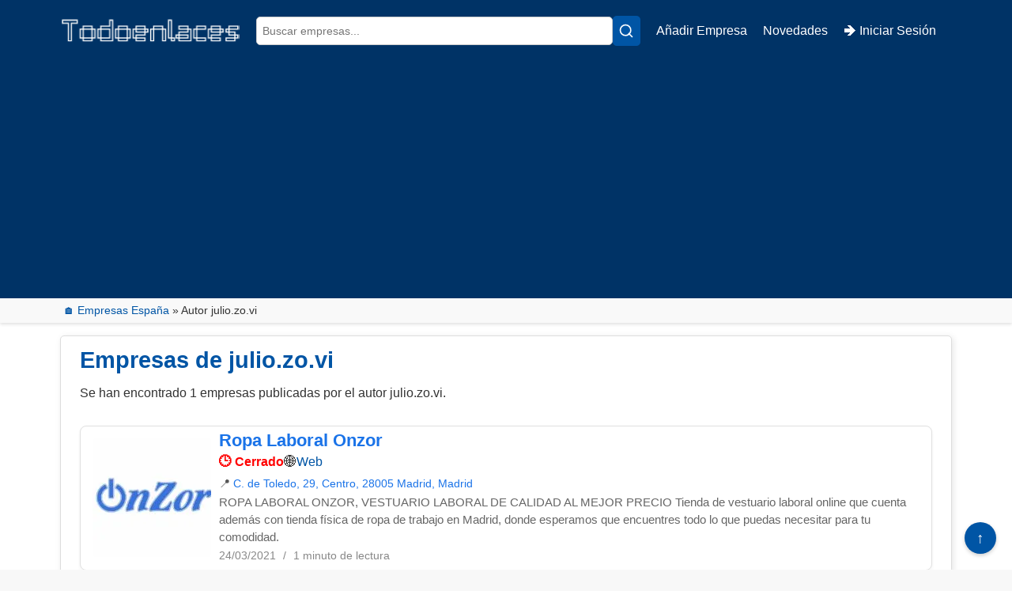

--- FILE ---
content_type: text/html; charset=UTF-8
request_url: https://www.todoenlaces.com/author/julio-zo-vi/
body_size: 5016
content:
<!DOCTYPE html>
<html lang="es">
<head>
  <meta charset="UTF-8">
  <meta name="viewport" content="width=device-width, initial-scale=1.0">
  <link rel="preload" href="/style.css?v=1767115658" as="style">
  <link rel="preconnect" href="https://www.todoenlaces.com">
  <link rel="stylesheet" href="/style.css?v=1767115658">
  <title>Empresas de julio.zo.vi | Todoenlaces</title>
  <meta name="description" content="Se ha encontrado 1 empresa publicada por julio.zo.vi. Directorio de negocios de España en Todoenlaces.">
  <meta name="author" content="Todoenlaces">
  <link rel="canonical" href="https://www.todoenlaces.com/author/julio-zo-vi/">
  <link rel="alternate" hreflang="es" href="https://www.todoenlaces.com/author/julio-zo-vi/">
  <link rel="alternate" hreflang="x-default" href="https://www.todoenlaces.com/author/julio-zo-vi/">
  <meta name="robots" content="noindex, follow, max-image-preview:large, max-snippet:-1, max-video-preview:-1">
  <meta property="og:title" content="Empresas de julio.zo.vi | Todoenlaces">
  <meta property="og:description" content="Se ha encontrado 1 empresa publicada por julio.zo.vi. Directorio de negocios de España en Todoenlaces.">
  <meta property="og:type" content="profile">
  <meta property="og:url" content="https://www.todoenlaces.com/author/julio-zo-vi/">
  <meta property="og:image" content="https://www.todoenlaces.com/images/directorio-de-empresas-espanolas.png">
  <meta property="og:site_name" content="Todoenlaces">
  <meta property="og:locale" content="es_ES">
  <meta name="twitter:card" content="summary_large_image">
  <meta name="twitter:title" content="Empresas de julio.zo.vi | Todoenlaces">
  <meta name="twitter:description" content="Se ha encontrado 1 empresa publicada por julio.zo.vi. Directorio de negocios de España en Todoenlaces.">
  <meta name="twitter:image" content="https://www.todoenlaces.com/images/directorio-de-empresas-espanolas.png">
  <meta name="twitter:site" content="@todoenlaces">
  <meta name="twitter:creator" content="@todoenlaces">
  <link rel="icon" href="https://www.todoenlaces.com/wp-content/uploads/2025/01/cropped-directorio-de-empresas-espanolas-gratis-512-2-32x32.png" sizes="32x32">
  <link rel="icon" href="https://www.todoenlaces.com/wp-content/uploads/2025/01/cropped-directorio-de-empresas-espanolas-gratis-512-2-192x192.png" sizes="192x192">
  <link rel="apple-touch-icon" href="https://www.todoenlaces.com/wp-content/uploads/2025/01/cropped-directorio-de-empresas-espanolas-gratis-512-2-180x180.png">
  <meta name="msapplication-TileImage" content="https://www.todoenlaces.com/wp-content/uploads/2025/01/cropped-directorio-de-empresas-espanolas-gratis-512-2-270x270.png">
  <script type="application/ld+json">{"@context":"https://schema.org","@type":"CollectionPage","name":"Empresas de julio.zo.vi | Todoenlaces","description":"Se ha encontrado 1 empresa publicada por julio.zo.vi. Directorio de negocios de España en Todoenlaces.","url":"https://www.todoenlaces.com/author/julio-zo-vi/","inLanguage":"es","publisher":{"@type":"Organization","name":"Todoenlaces","url":"https://www.todoenlaces.com/","logo":"https://www.todoenlaces.com/images/directorio-de-empresas-espanolas.png"},"breadcrumb":{"@type":"BreadcrumbList","itemListElement":[{"@type":"ListItem","position":1,"name":"Inicio","item":"https://www.todoenlaces.com/"},{"@type":"ListItem","position":2,"name":"Autor julio.zo.vi","item":"https://www.todoenlaces.com/author/julio-zo-vi/"}]},"mainEntity":{"@type":"ItemList","numberOfItems":1,"itemListElement":[{"@type":"ListItem","position":1,"item":{"@type":"LocalBusiness","name":"Ropa Laboral Onzor","url":"https://www.todoenlaces.com/empresa/ropa-laboral-onzor/","image":"https://www.todoenlaces.com/wp-content/uploads/job-manager-uploads/company_logo/2021/03/ONZOR5-scaled-scaled-150x150.jpg"}}]},"about":{"@type":"Person","name":"julio.zo.vi","url":"https://www.todoenlaces.com/author/julio-zo-vi/"}}</script>
<script async src="https://pagead2.googlesyndication.com/pagead/js/adsbygoogle.js?client=ca-pub-1007803959905054"
     crossorigin="anonymous"></script>
</head>
<body>
<div id="arriba">
  <header>
    <div class="container">
      <div class="header-container">
        <div class="logo">
          <a href="/" aria-label="Inicio - Todoenlaces">
            <span class="desktop-logo">
              <img src="https://www.todoenlaces.com/images/directorio-de-empresas-espanolas.png" alt="Todoenlaces - Directorio de empresas" class="desktop-logo" loading="lazy">
            </span>
            <span class="mobile-logo">
              <img src="https://www.todoenlaces.com/images/directorio-de-empresas-espanolas-gratis-m.png" alt="Directorio de empresas" class="mobile-logo" loading="lazy" decoding="async">
            </span>
          </a>
        </div>
        <form action="/buscar.php" method="get" class="search-form" role="search">
          <div class="search-wrapper">
            <input id="search" type="text" name="s" placeholder="Buscar empresas..." value="" autocomplete="off">
            <span class="clear-search">✕</span>
            <div id="live-search-results" class="live-search-results"></div>
          </div>
          <button type="submit" aria-label="Buscar">
            <img src="/images/lupa.svg" alt="Buscar" width="20" height="20" loading="lazy">
          </button>
        </form>
        <button class="hamburger-menu" aria-label="Abrir menú">
    <div></div>
    <div></div>
    <div></div>
</button>
<ul class="menu-desplegable">
    <li>
        <a href="/anunciar-mi-empresa-gratis-en-internet/">Añadir Empresa
        </a>
    </li>
    <li><a href="https://www.todoenlaces.com/novedades/">Novedades</a></li>
            <li>
            <a href="https://www.todoenlaces.com/login.php">🡺 Iniciar Sesión</a>
        </li>
    </ul>      </div>
    </div>
  </header>
</div>
<div class="container">
  <div id="breadcrumbs" vocab="https://schema.org/" typeof="BreadcrumbList">
    <a href="https://www.todoenlaces.com/" property="item" typeof="WebPage"><span property="name">🏠 Empresas España</span></a>
    <span> » </span>
    <span property="itemListElement" typeof="ListItem">
      <span property="name">Autor julio.zo.vi</span>
      <meta property="position" content="2">
    </span>
  </div>
  <div class="content-wrapper">
    <div class="main">
      <div class="content">
        <h1>Empresas de julio.zo.vi</h1>
                  <p>Se han encontrado 1 empresas publicadas por el autor julio.zo.vi.</p>
                          <div class="search-results-container">
                          <div class="empresa-bloque">
                <div class="empresa-imagen">
                  <img src="https://www.todoenlaces.com/wp-content/uploads/job-manager-uploads/company_logo/2021/03/ONZOR5-scaled-scaled-150x150.jpg" alt="Ropa Laboral Onzor - Tienda de uniformes - Madrid" title="Ropa Laboral Onzor - Tienda de uniformes - Madrid" width="150" height="150" loading="lazy">
                </div>
                <div class="empresa-informacion">
                  <div class="empresa-header">
                    <h3>
                      <a href="https://www.todoenlaces.com/empresa/ropa-laboral-onzor/" title="Ropa Laboral Onzor - Tienda de uniformes - Madrid">
                        Ropa Laboral Onzor                      </a>
                    </h3>
                                          <div class="empresa-contacto">
                        <span class="estado-cerrado"><strong>🕒 </strong>Cerrado</span>                                                🌐 <a title="Visitar la web de Ropa Laboral Onzor" href="https://ropalaboralonzor.com" target="_blank" rel="noopener noreferrer">Web</a>                      </div>
                                      </div>
                                      <div class="empresa-ubicacion">
                      <span>📍</span>
                      <a href="https://www.todoenlaces.com/empresa/ropa-laboral-onzor/#comollegar" title="Ver mapa y cómo llegar a Ropa Laboral Onzor" aria-label="Ver mapa y cómo llegar a Ropa Laboral Onzor">
                        C. de Toledo, 29, Centro, 28005 Madrid, Madrid                      </a>
                    </div>
                                                        <p class="empresa-descripcion">ROPA LABORAL ONZOR, VESTUARIO LABORAL DE CALIDAD AL MEJOR PRECIO

Tienda de vestuario laboral online que cuenta además con tienda física de ropa de trabajo en Madrid, donde esperamos que encuentres todo lo que puedas necesitar para tu comodidad.</p>
                                    <div class="meta-info">
                    <span class="fecha-alta">24/03/2021</span>
                    <span class="separator"> / </span>
                    <span class="reading-time">1 minuto de lectura</span>
                  </div>
                </div>
              </div>
                      </div>
              </div>
      <a href="#arriba" class="back-to-top" title="Subir al inicio"><span>↑</span></a>
    </div>
  </div>
</div>
<script>
document.addEventListener('click', function (e) {
  const link = e.target.closest('a.ver-telefono');
  if (!link) return;
  e.preventDefault();
  const t = link.getAttribute('data-telefono') || '';
  const titulo = (link.getAttribute('data-title') || link.getAttribute('data-titulo') || '').replace(/"/g,'&quot;');
  if (!t) return;
  link.setAttribute('href', 'tel:' + t);
  link.setAttribute('title', 'Llamar a ' + titulo);
  link.setAttribute('aria-label', 'Llamar a ' + titulo);
  link.textContent = t;
  link.classList.remove('ver-telefono');
});
</script>
<footer>
    <div class="container">
        <div class="footer-inline">
            <span>📍 Directorio de Empresas españolas de Todoenlaces</span><br>
            <span><a href="https://www.google.com/maps/place//data=!4m2!3m1!1s0x12a389478c740bdd:0x428305fbcafbbcc5?sa=X&ved=1t:8290&hl=es&ictx=111">Passatge Riu Francolí 8 bj 1 08880 Cubelles</a>, Barcelona (España)</span> | <span>Correo electrónico: <a href="mailto:info@todoenlaces.com" class="footer-link">info@todoenlaces.com</a></span> | <br>
            <a href="https://www.todoenlaces.com/avisos-legales/" class="footer-link">Avisos legales</a> | 
            <a href="https://www.todoenlaces.com/terminos-y-condiciones-de-uso/" class="footer-link">Términos y condiciones</a> | 
            <a href="https://www.todoenlaces.com/politica-de-privacidad/" class="footer-link">Política de privacidad</a> |
			<a href="https://www.todoenlaces.com/politica-de-cookies-ue/">Cookies</a>
</div>
<hr style="border: none; border-top: 0.5px dotted #fff; margin: 20px 0;">
        <p>Todoenlaces.com no se responsabiliza de las opiniones de los usuarios; cada usuario responde por ellas. Los datos de empresas ofrecidos deben tomarse solo como un factor más en decisiones comerciales, no como determinante.</p>
        <p>© 2000 - 2026 Todoenlaces. Todos los derechos reservados.</p><br><br>
    </div>
</footer>
<script src="/js/jquery-3.7.1.min.js"></script>
<script defer src="/js/menuresponsive.js"></script>
<script defer src="/js/search-clear.js"></script>
<script defer src="/js/live-search.js"></script>
<script type="speculationrules">
{"prefetch":[{"source":"document","where":{"and":[{"href_matches":"/*"},{"not":{"href_matches":["/wp-*.php","/wp-admin/*","/wp-content/uploads/*","/wp-content/*","/wp-content/plugins/*","/wp-content/themes/blankslate/*","/*\\?(.+)"]}},{"not":{"selector_matches":"a[rel~=\"nofollow\"]"}},{"not":{"selector_matches":".no-prefetch, .no-prefetch a"}}]},"eagerness":"conservative"}]}
</script>
<script>
(function() {
const ua = navigator.userAgent.toLowerCase();
const html = document.documentElement;
if (/(iphone|ipod|ipad)/.test(ua)) {
html.classList.add('ios', 'mobile');
}
else if (/android/.test(ua)) {
html.classList.add('android', 'mobile');
}
else {
html.classList.add('desktop');
}
if (/chrome/.test(ua) && !/edg|brave/.test(ua)) {
html.classList.add('chrome');
}
else if (/safari/.test(ua) && !/chrome/.test(ua)) {
html.classList.add('safari');
}
else if (/edg/.test(ua)) {
html.classList.add('edge');
}
else if (/firefox/.test(ua)) {
html.classList.add('firefox');
}
else if (/brave/.test(ua)) {
html.classList.add('brave');
}
else if (/opr|opera/.test(ua)) {
html.classList.add('opera');
}
})();
</script>
<style id='global-styles-inline-css'>
:root{--wp--preset--aspect-ratio--square: 1;--wp--preset--aspect-ratio--4-3: 4/3;--wp--preset--aspect-ratio--3-4: 3/4;--wp--preset--aspect-ratio--3-2: 3/2;--wp--preset--aspect-ratio--2-3: 2/3;--wp--preset--aspect-ratio--16-9: 16/9;--wp--preset--aspect-ratio--9-16: 9/16;--wp--preset--color--black: #000000;--wp--preset--color--cyan-bluish-gray: #abb8c3;--wp--preset--color--white: #ffffff;--wp--preset--color--pale-pink: #f78da7;--wp--preset--color--vivid-red: #cf2e2e;--wp--preset--color--luminous-vivid-orange: #ff6900;--wp--preset--color--luminous-vivid-amber: #fcb900;--wp--preset--color--light-green-cyan: #7bdcb5;--wp--preset--color--vivid-green-cyan: #00d084;--wp--preset--color--pale-cyan-blue: #8ed1fc;--wp--preset--color--vivid-cyan-blue: #0693e3;--wp--preset--color--vivid-purple: #9b51e0;--wp--preset--gradient--vivid-cyan-blue-to-vivid-purple: linear-gradient(135deg,rgb(6,147,227) 0%,rgb(155,81,224) 100%);--wp--preset--gradient--light-green-cyan-to-vivid-green-cyan: linear-gradient(135deg,rgb(122,220,180) 0%,rgb(0,208,130) 100%);--wp--preset--gradient--luminous-vivid-amber-to-luminous-vivid-orange: linear-gradient(135deg,rgb(252,185,0) 0%,rgb(255,105,0) 100%);--wp--preset--gradient--luminous-vivid-orange-to-vivid-red: linear-gradient(135deg,rgb(255,105,0) 0%,rgb(207,46,46) 100%);--wp--preset--gradient--very-light-gray-to-cyan-bluish-gray: linear-gradient(135deg,rgb(238,238,238) 0%,rgb(169,184,195) 100%);--wp--preset--gradient--cool-to-warm-spectrum: linear-gradient(135deg,rgb(74,234,220) 0%,rgb(151,120,209) 20%,rgb(207,42,186) 40%,rgb(238,44,130) 60%,rgb(251,105,98) 80%,rgb(254,248,76) 100%);--wp--preset--gradient--blush-light-purple: linear-gradient(135deg,rgb(255,206,236) 0%,rgb(152,150,240) 100%);--wp--preset--gradient--blush-bordeaux: linear-gradient(135deg,rgb(254,205,165) 0%,rgb(254,45,45) 50%,rgb(107,0,62) 100%);--wp--preset--gradient--luminous-dusk: linear-gradient(135deg,rgb(255,203,112) 0%,rgb(199,81,192) 50%,rgb(65,88,208) 100%);--wp--preset--gradient--pale-ocean: linear-gradient(135deg,rgb(255,245,203) 0%,rgb(182,227,212) 50%,rgb(51,167,181) 100%);--wp--preset--gradient--electric-grass: linear-gradient(135deg,rgb(202,248,128) 0%,rgb(113,206,126) 100%);--wp--preset--gradient--midnight: linear-gradient(135deg,rgb(2,3,129) 0%,rgb(40,116,252) 100%);--wp--preset--font-size--small: 13px;--wp--preset--font-size--medium: 20px;--wp--preset--font-size--large: 36px;--wp--preset--font-size--x-large: 42px;--wp--preset--spacing--20: 0.44rem;--wp--preset--spacing--30: 0.67rem;--wp--preset--spacing--40: 1rem;--wp--preset--spacing--50: 1.5rem;--wp--preset--spacing--60: 2.25rem;--wp--preset--spacing--70: 3.38rem;--wp--preset--spacing--80: 5.06rem;--wp--preset--shadow--natural: 6px 6px 9px rgba(0, 0, 0, 0.2);--wp--preset--shadow--deep: 12px 12px 50px rgba(0, 0, 0, 0.4);--wp--preset--shadow--sharp: 6px 6px 0px rgba(0, 0, 0, 0.2);--wp--preset--shadow--outlined: 6px 6px 0px -3px rgb(255, 255, 255), 6px 6px rgb(0, 0, 0);--wp--preset--shadow--crisp: 6px 6px 0px rgb(0, 0, 0);}:root :where(.is-layout-flow) > :first-child{margin-block-start: 0;}:root :where(.is-layout-flow) > :last-child{margin-block-end: 0;}:root :where(.is-layout-flow) > *{margin-block-start: 24px;margin-block-end: 0;}:root :where(.is-layout-constrained) > :first-child{margin-block-start: 0;}:root :where(.is-layout-constrained) > :last-child{margin-block-end: 0;}:root :where(.is-layout-constrained) > *{margin-block-start: 24px;margin-block-end: 0;}:root :where(.is-layout-flex){gap: 24px;}:root :where(.is-layout-grid){gap: 24px;}body .is-layout-flex{display: flex;}.is-layout-flex{flex-wrap: wrap;align-items: center;}.is-layout-flex > :is(*, div){margin: 0;}body .is-layout-grid{display: grid;}.is-layout-grid > :is(*, div){margin: 0;}.has-black-color{color: var(--wp--preset--color--black) !important;}.has-cyan-bluish-gray-color{color: var(--wp--preset--color--cyan-bluish-gray) !important;}.has-white-color{color: var(--wp--preset--color--white) !important;}.has-pale-pink-color{color: var(--wp--preset--color--pale-pink) !important;}.has-vivid-red-color{color: var(--wp--preset--color--vivid-red) !important;}.has-luminous-vivid-orange-color{color: var(--wp--preset--color--luminous-vivid-orange) !important;}.has-luminous-vivid-amber-color{color: var(--wp--preset--color--luminous-vivid-amber) !important;}.has-light-green-cyan-color{color: var(--wp--preset--color--light-green-cyan) !important;}.has-vivid-green-cyan-color{color: var(--wp--preset--color--vivid-green-cyan) !important;}.has-pale-cyan-blue-color{color: var(--wp--preset--color--pale-cyan-blue) !important;}.has-vivid-cyan-blue-color{color: var(--wp--preset--color--vivid-cyan-blue) !important;}.has-vivid-purple-color{color: var(--wp--preset--color--vivid-purple) !important;}.has-black-background-color{background-color: var(--wp--preset--color--black) !important;}.has-cyan-bluish-gray-background-color{background-color: var(--wp--preset--color--cyan-bluish-gray) !important;}.has-white-background-color{background-color: var(--wp--preset--color--white) !important;}.has-pale-pink-background-color{background-color: var(--wp--preset--color--pale-pink) !important;}.has-vivid-red-background-color{background-color: var(--wp--preset--color--vivid-red) !important;}.has-luminous-vivid-orange-background-color{background-color: var(--wp--preset--color--luminous-vivid-orange) !important;}.has-luminous-vivid-amber-background-color{background-color: var(--wp--preset--color--luminous-vivid-amber) !important;}.has-light-green-cyan-background-color{background-color: var(--wp--preset--color--light-green-cyan) !important;}.has-vivid-green-cyan-background-color{background-color: var(--wp--preset--color--vivid-green-cyan) !important;}.has-pale-cyan-blue-background-color{background-color: var(--wp--preset--color--pale-cyan-blue) !important;}.has-vivid-cyan-blue-background-color{background-color: var(--wp--preset--color--vivid-cyan-blue) !important;}.has-vivid-purple-background-color{background-color: var(--wp--preset--color--vivid-purple) !important;}.has-black-border-color{border-color: var(--wp--preset--color--black) !important;}.has-cyan-bluish-gray-border-color{border-color: var(--wp--preset--color--cyan-bluish-gray) !important;}.has-white-border-color{border-color: var(--wp--preset--color--white) !important;}.has-pale-pink-border-color{border-color: var(--wp--preset--color--pale-pink) !important;}.has-vivid-red-border-color{border-color: var(--wp--preset--color--vivid-red) !important;}.has-luminous-vivid-orange-border-color{border-color: var(--wp--preset--color--luminous-vivid-orange) !important;}.has-luminous-vivid-amber-border-color{border-color: var(--wp--preset--color--luminous-vivid-amber) !important;}.has-light-green-cyan-border-color{border-color: var(--wp--preset--color--light-green-cyan) !important;}.has-vivid-green-cyan-border-color{border-color: var(--wp--preset--color--vivid-green-cyan) !important;}.has-pale-cyan-blue-border-color{border-color: var(--wp--preset--color--pale-cyan-blue) !important;}.has-vivid-cyan-blue-border-color{border-color: var(--wp--preset--color--vivid-cyan-blue) !important;}.has-vivid-purple-border-color{border-color: var(--wp--preset--color--vivid-purple) !important;}.has-vivid-cyan-blue-to-vivid-purple-gradient-background{background: var(--wp--preset--gradient--vivid-cyan-blue-to-vivid-purple) !important;}.has-light-green-cyan-to-vivid-green-cyan-gradient-background{background: var(--wp--preset--gradient--light-green-cyan-to-vivid-green-cyan) !important;}.has-luminous-vivid-amber-to-luminous-vivid-orange-gradient-background{background: var(--wp--preset--gradient--luminous-vivid-amber-to-luminous-vivid-orange) !important;}.has-luminous-vivid-orange-to-vivid-red-gradient-background{background: var(--wp--preset--gradient--luminous-vivid-orange-to-vivid-red) !important;}.has-very-light-gray-to-cyan-bluish-gray-gradient-background{background: var(--wp--preset--gradient--very-light-gray-to-cyan-bluish-gray) !important;}.has-cool-to-warm-spectrum-gradient-background{background: var(--wp--preset--gradient--cool-to-warm-spectrum) !important;}.has-blush-light-purple-gradient-background{background: var(--wp--preset--gradient--blush-light-purple) !important;}.has-blush-bordeaux-gradient-background{background: var(--wp--preset--gradient--blush-bordeaux) !important;}.has-luminous-dusk-gradient-background{background: var(--wp--preset--gradient--luminous-dusk) !important;}.has-pale-ocean-gradient-background{background: var(--wp--preset--gradient--pale-ocean) !important;}.has-electric-grass-gradient-background{background: var(--wp--preset--gradient--electric-grass) !important;}.has-midnight-gradient-background{background: var(--wp--preset--gradient--midnight) !important;}.has-small-font-size{font-size: var(--wp--preset--font-size--small) !important;}.has-medium-font-size{font-size: var(--wp--preset--font-size--medium) !important;}.has-large-font-size{font-size: var(--wp--preset--font-size--large) !important;}.has-x-large-font-size{font-size: var(--wp--preset--font-size--x-large) !important;}
/*# sourceURL=global-styles-inline-css */
</style>
</body>
</html>

--- FILE ---
content_type: text/html; charset=utf-8
request_url: https://www.google.com/recaptcha/api2/aframe
body_size: 268
content:
<!DOCTYPE HTML><html><head><meta http-equiv="content-type" content="text/html; charset=UTF-8"></head><body><script nonce="M1kNc5TKf_tdiCHeKRGcXA">/** Anti-fraud and anti-abuse applications only. See google.com/recaptcha */ try{var clients={'sodar':'https://pagead2.googlesyndication.com/pagead/sodar?'};window.addEventListener("message",function(a){try{if(a.source===window.parent){var b=JSON.parse(a.data);var c=clients[b['id']];if(c){var d=document.createElement('img');d.src=c+b['params']+'&rc='+(localStorage.getItem("rc::a")?sessionStorage.getItem("rc::b"):"");window.document.body.appendChild(d);sessionStorage.setItem("rc::e",parseInt(sessionStorage.getItem("rc::e")||0)+1);localStorage.setItem("rc::h",'1768876902453');}}}catch(b){}});window.parent.postMessage("_grecaptcha_ready", "*");}catch(b){}</script></body></html>